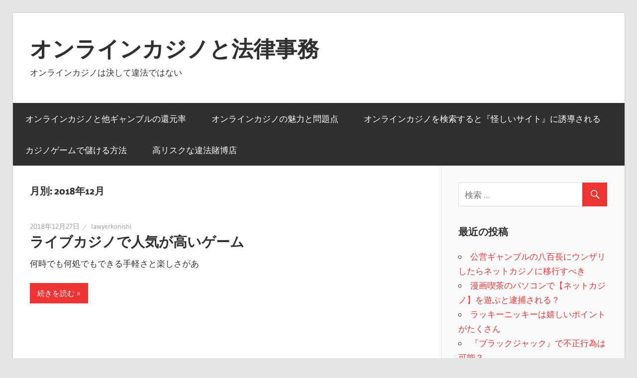

--- FILE ---
content_type: text/html; charset=UTF-8
request_url: https://www.lawyer-konishi.com/2018/12/
body_size: 7730
content:
<!DOCTYPE html>
<html lang="ja">

<head>
<meta charset="UTF-8">
<meta name="viewport" content="width=device-width, initial-scale=1">
<link rel="profile" href="http://gmpg.org/xfn/11">
<link rel="pingback" href="https://www.lawyer-konishi.com/wordpress/xmlrpc.php">

<title>12月, 2018 | オンラインカジノと法律事務</title>

<!-- All in One SEO Pack 3.1.1 によって Michael Torbert の Semper Fi Web Design[275,312] -->
<meta name="robots" content="noindex,follow" />

<link rel="canonical" href="https://www.lawyer-konishi.com/2018/12/" />
<!-- All in One SEO Pack -->
<link rel='dns-prefetch' href='//s0.wp.com' />
<link rel='dns-prefetch' href='//secure.gravatar.com' />
<link rel='dns-prefetch' href='//s.w.org' />
<link rel="alternate" type="application/rss+xml" title="オンラインカジノと法律事務 &raquo; フィード" href="https://www.lawyer-konishi.com/feed/" />
<link rel="alternate" type="application/rss+xml" title="オンラインカジノと法律事務 &raquo; コメントフィード" href="https://www.lawyer-konishi.com/comments/feed/" />
		<script type="text/javascript">
			window._wpemojiSettings = {"baseUrl":"https:\/\/s.w.org\/images\/core\/emoji\/12.0.0-1\/72x72\/","ext":".png","svgUrl":"https:\/\/s.w.org\/images\/core\/emoji\/12.0.0-1\/svg\/","svgExt":".svg","source":{"concatemoji":"https:\/\/www.lawyer-konishi.com\/wordpress\/wp-includes\/js\/wp-emoji-release.min.js?ver=5.2.21"}};
			!function(e,a,t){var n,r,o,i=a.createElement("canvas"),p=i.getContext&&i.getContext("2d");function s(e,t){var a=String.fromCharCode;p.clearRect(0,0,i.width,i.height),p.fillText(a.apply(this,e),0,0);e=i.toDataURL();return p.clearRect(0,0,i.width,i.height),p.fillText(a.apply(this,t),0,0),e===i.toDataURL()}function c(e){var t=a.createElement("script");t.src=e,t.defer=t.type="text/javascript",a.getElementsByTagName("head")[0].appendChild(t)}for(o=Array("flag","emoji"),t.supports={everything:!0,everythingExceptFlag:!0},r=0;r<o.length;r++)t.supports[o[r]]=function(e){if(!p||!p.fillText)return!1;switch(p.textBaseline="top",p.font="600 32px Arial",e){case"flag":return s([55356,56826,55356,56819],[55356,56826,8203,55356,56819])?!1:!s([55356,57332,56128,56423,56128,56418,56128,56421,56128,56430,56128,56423,56128,56447],[55356,57332,8203,56128,56423,8203,56128,56418,8203,56128,56421,8203,56128,56430,8203,56128,56423,8203,56128,56447]);case"emoji":return!s([55357,56424,55356,57342,8205,55358,56605,8205,55357,56424,55356,57340],[55357,56424,55356,57342,8203,55358,56605,8203,55357,56424,55356,57340])}return!1}(o[r]),t.supports.everything=t.supports.everything&&t.supports[o[r]],"flag"!==o[r]&&(t.supports.everythingExceptFlag=t.supports.everythingExceptFlag&&t.supports[o[r]]);t.supports.everythingExceptFlag=t.supports.everythingExceptFlag&&!t.supports.flag,t.DOMReady=!1,t.readyCallback=function(){t.DOMReady=!0},t.supports.everything||(n=function(){t.readyCallback()},a.addEventListener?(a.addEventListener("DOMContentLoaded",n,!1),e.addEventListener("load",n,!1)):(e.attachEvent("onload",n),a.attachEvent("onreadystatechange",function(){"complete"===a.readyState&&t.readyCallback()})),(n=t.source||{}).concatemoji?c(n.concatemoji):n.wpemoji&&n.twemoji&&(c(n.twemoji),c(n.wpemoji)))}(window,document,window._wpemojiSettings);
		</script>
		<style type="text/css">
img.wp-smiley,
img.emoji {
	display: inline !important;
	border: none !important;
	box-shadow: none !important;
	height: 1em !important;
	width: 1em !important;
	margin: 0 .07em !important;
	vertical-align: -0.1em !important;
	background: none !important;
	padding: 0 !important;
}
</style>
	<link rel='stylesheet' id='wellington-custom-fonts-css'  href='https://www.lawyer-konishi.com/wordpress/wp-content/themes/wellington/assets/css/custom-fonts.css?ver=20180413' type='text/css' media='all' />
<link rel='stylesheet' id='wp-block-library-css'  href='https://www.lawyer-konishi.com/wordpress/wp-includes/css/dist/block-library/style.min.css?ver=5.2.21' type='text/css' media='all' />
<link rel='stylesheet' id='parent-style-css'  href='https://www.lawyer-konishi.com/wordpress/wp-content/themes/wellington/style.css?ver=5.2.21' type='text/css' media='all' />
<link rel='stylesheet' id='wellington-stylesheet-css'  href='https://www.lawyer-konishi.com/wordpress/wp-content/themes/wellington-child/style.css?ver=1.3' type='text/css' media='all' />
<link rel='stylesheet' id='genericons-css'  href='https://www.lawyer-konishi.com/wordpress/wp-content/plugins/jetpack/_inc/genericons/genericons/genericons.css?ver=3.1' type='text/css' media='all' />
<link rel='stylesheet' id='jetpack_css-css'  href='https://www.lawyer-konishi.com/wordpress/wp-content/plugins/jetpack/css/jetpack.css?ver=7.5.7' type='text/css' media='all' />
<script type='text/javascript' src='https://www.lawyer-konishi.com/wordpress/wp-includes/js/jquery/jquery.js?ver=1.12.4-wp'></script>
<script type='text/javascript' src='https://www.lawyer-konishi.com/wordpress/wp-includes/js/jquery/jquery-migrate.min.js?ver=1.4.1'></script>
<!--[if lt IE 9]>
<script type='text/javascript' src='https://www.lawyer-konishi.com/wordpress/wp-content/themes/wellington/assets/js/html5shiv.min.js?ver=3.7.3'></script>
<![endif]-->
<script type='text/javascript'>
/* <![CDATA[ */
var wellington_menu_title = "\u30ca\u30d3\u30b2\u30fc\u30b7\u30e7\u30f3";
/* ]]> */
</script>
<script type='text/javascript' src='https://www.lawyer-konishi.com/wordpress/wp-content/themes/wellington/assets/js/navigation.js?ver=20160719'></script>
<link rel='https://api.w.org/' href='https://www.lawyer-konishi.com/wp-json/' />
<link rel="EditURI" type="application/rsd+xml" title="RSD" href="https://www.lawyer-konishi.com/wordpress/xmlrpc.php?rsd" />
<link rel="wlwmanifest" type="application/wlwmanifest+xml" href="https://www.lawyer-konishi.com/wordpress/wp-includes/wlwmanifest.xml" /> 
<meta name="generator" content="WordPress 5.2.21" />

<link rel='dns-prefetch' href='//v0.wordpress.com'/>
<link rel='dns-prefetch' href='//widgets.wp.com'/>
<link rel='dns-prefetch' href='//s0.wp.com'/>
<link rel='dns-prefetch' href='//0.gravatar.com'/>
<link rel='dns-prefetch' href='//1.gravatar.com'/>
<link rel='dns-prefetch' href='//2.gravatar.com'/>
<link rel='dns-prefetch' href='//i0.wp.com'/>
<link rel='dns-prefetch' href='//i1.wp.com'/>
<link rel='dns-prefetch' href='//i2.wp.com'/>
<style type='text/css'>img#wpstats{display:none}</style>		<style type="text/css">.recentcomments a{display:inline !important;padding:0 !important;margin:0 !important;}</style>
		</head>

<body class="archive date post-layout-one-column">

	<div id="header-top" class="header-bar-wrap"></div>

	<div id="page" class="hfeed site">

		<a class="skip-link screen-reader-text" href="#content">コンテンツへスキップ</a>

		<header id="masthead" class="site-header clearfix" role="banner">

			<div class="header-main container clearfix">

				<div id="logo" class="site-branding clearfix">

										
			<p class="site-title"><a href="https://www.lawyer-konishi.com/" rel="home">オンラインカジノと法律事務</a></p>

							
			<p class="site-description">オンラインカジノは決して違法ではない</p>

		
				</div><!-- .site-branding -->

				<div class="header-widgets clearfix">

					
				</div><!-- .header-widgets -->

			</div><!-- .header-main -->

			<div id="main-navigation-wrap" class="primary-navigation-wrap">

				
				<nav id="main-navigation" class="primary-navigation navigation container clearfix" role="navigation">
					<ul id="menu-main-navigation" class="main-navigation-menu menu"><li class="page_item page-item-10"><a href="https://www.lawyer-konishi.com/onlinecasino-return-rate/">オンラインカジノと他ギャンブルの還元率</a></li>
<li class="page_item page-item-6"><a href="https://www.lawyer-konishi.com/">オンラインカジノの魅力と問題点</a></li>
<li class="page_item page-item-12"><a href="https://www.lawyer-konishi.com/indecent-inducement/">オンラインカジノを検索すると『怪しいサイト』に誘導される</a></li>
<li class="page_item page-item-14"><a href="https://www.lawyer-konishi.com/profit-choice/">カジノゲームで儲ける方法</a></li>
<li class="page_item page-item-8"><a href="https://www.lawyer-konishi.com/penalty-tax/">高リスクな違法賭博店</a></li>
</ul>				</nav><!-- #main-navigation -->

			</div>

		</header><!-- #masthead -->

		
		
		
		<div id="content" class="site-content container clearfix">

	<section id="primary" class="content-archive content-area">
		<main id="main" class="site-main" role="main">

		
			<header class="page-header">

				<h1 class="archive-title">月別: 2018年12月</h1>				
			</header><!-- .page-header -->

			<div id="post-wrapper" class="post-wrapper clearfix">

				
<div class="post-column clearfix">

	<article id="post-136" class="post-136 post type-post status-publish format-standard hentry category-3">

		
		<header class="entry-header">

			<div class="entry-meta"><span class="meta-date"><a href="https://www.lawyer-konishi.com/2018/12/27/popular-live-casino/" title="5:09 PM" rel="bookmark"><time class="entry-date published updated" datetime="2018-12-27T17:09:24+09:00">2018年12月27日</time></a></span><span class="meta-author"> <span class="author vcard"><a class="url fn n" href="https://www.lawyer-konishi.com/author/lawyerkonishi/" title="lawyerkonishi のすべての投稿を表示" rel="author">lawyerkonishi</a></span></span></div>
			<h2 class="entry-title"><a href="https://www.lawyer-konishi.com/2018/12/27/popular-live-casino/" rel="bookmark">ライブカジノで人気が高いゲーム</a></h2>
		</header><!-- .entry-header -->

		<div class="entry-content entry-excerpt clearfix">
			<p>何時でも何処でもできる手軽さと楽しさがあ</p>
			
		<a href="https://www.lawyer-konishi.com/2018/12/27/popular-live-casino/" class="more-link">続きを読む &raquo;</a>

				</div><!-- .entry-content -->

	</article>

</div>

			</div>

			
		
		</main><!-- #main -->
	</section><!-- #primary -->

	
	<section id="secondary" class="sidebar widget-area clearfix" role="complementary">

		<aside id="search-2" class="widget widget_search clearfix">
<form role="search" method="get" class="search-form" action="https://www.lawyer-konishi.com/">
	<label>
		<span class="screen-reader-text">検索対象:</span>
		<input type="search" class="search-field"
			placeholder="検索 &hellip;"
			value="" name="s"
			title="検索対象:" />
	</label>
	<button type="submit" class="search-submit">
		<span class="genericon-search"></span>
		<span class="screen-reader-text">検索</span>
	</button>
</form>
</aside>		<aside id="recent-posts-2" class="widget widget_recent_entries clearfix">		<div class="widget-header"><h3 class="widget-title">最近の投稿</h3></div>		<ul>
											<li>
					<a href="https://www.lawyer-konishi.com/2022/04/01/public-gambling-internetcasino/">公営ギャンブルの八百長にウンザリしたらネットカジノに移行すべき</a>
									</li>
											<li>
					<a href="https://www.lawyer-konishi.com/2022/01/21/manga-casino/">漫画喫茶のパソコンで【ネットカジノ】を遊ぶと逮捕される？</a>
									</li>
											<li>
					<a href="https://www.lawyer-konishi.com/2021/10/26/lucky-niki-point/">ラッキーニッキーは嬉しいポイントがたくさん</a>
									</li>
											<li>
					<a href="https://www.lawyer-konishi.com/2021/08/23/black-jack/">『ブラックジャック』で不正行為は可能？</a>
									</li>
											<li>
					<a href="https://www.lawyer-konishi.com/2021/04/15/roulette-strategy/">オンラインカジノのルーレットを攻略するには？</a>
									</li>
					</ul>
		</aside><aside id="recent-comments-2" class="widget widget_recent_comments clearfix"><div class="widget-header"><h3 class="widget-title">最近のコメント</h3></div><ul id="recentcomments"></ul></aside><aside id="archives-2" class="widget widget_archive clearfix"><div class="widget-header"><h3 class="widget-title">アーカイブ</h3></div>		<ul>
				<li><a href='https://www.lawyer-konishi.com/2022/04/'>2022年4月</a></li>
	<li><a href='https://www.lawyer-konishi.com/2022/01/'>2022年1月</a></li>
	<li><a href='https://www.lawyer-konishi.com/2021/10/'>2021年10月</a></li>
	<li><a href='https://www.lawyer-konishi.com/2021/08/'>2021年8月</a></li>
	<li><a href='https://www.lawyer-konishi.com/2021/04/'>2021年4月</a></li>
	<li><a href='https://www.lawyer-konishi.com/2021/01/'>2021年1月</a></li>
	<li><a href='https://www.lawyer-konishi.com/2020/09/'>2020年9月</a></li>
	<li><a href='https://www.lawyer-konishi.com/2020/06/'>2020年6月</a></li>
	<li><a href='https://www.lawyer-konishi.com/2020/03/'>2020年3月</a></li>
	<li><a href='https://www.lawyer-konishi.com/2019/12/'>2019年12月</a></li>
	<li><a href='https://www.lawyer-konishi.com/2019/09/'>2019年9月</a></li>
	<li><a href='https://www.lawyer-konishi.com/2019/06/'>2019年6月</a></li>
	<li><a href='https://www.lawyer-konishi.com/2019/03/'>2019年3月</a></li>
	<li><a href='https://www.lawyer-konishi.com/2018/12/'>2018年12月</a></li>
	<li><a href='https://www.lawyer-konishi.com/2018/09/'>2018年9月</a></li>
	<li><a href='https://www.lawyer-konishi.com/2018/06/'>2018年6月</a></li>
	<li><a href='https://www.lawyer-konishi.com/2018/03/'>2018年3月</a></li>
		</ul>
			</aside><aside id="categories-2" class="widget widget_categories clearfix"><div class="widget-header"><h3 class="widget-title">カテゴリー</h3></div>		<ul>
				<li class="cat-item cat-item-2"><a href="https://www.lawyer-konishi.com/category/%e3%82%aa%e3%83%b3%e3%83%a9%e3%82%a4%e3%83%b3%e3%82%ab%e3%82%b8%e3%83%8e%e3%81%ae%e3%83%87%e3%83%bc%e3%82%bf/">オンラインカジノのデータ</a>
</li>
	<li class="cat-item cat-item-3"><a href="https://www.lawyer-konishi.com/category/%e3%82%aa%e3%83%b3%e3%83%a9%e3%82%a4%e3%83%b3%e3%82%ab%e3%82%b8%e3%83%8e%e3%81%ae%e5%88%86%e6%9e%90/">オンラインカジノの分析</a>
</li>
	<li class="cat-item cat-item-1"><a href="https://www.lawyer-konishi.com/category/%e6%9c%aa%e5%88%86%e9%a1%9e/">未分類</a>
</li>
		</ul>
			</aside><aside id="custom_html-2" class="widget_text widget widget_custom_html clearfix"><div class="textwidget custom-html-widget"><div class="mobile-hide">

	<p style="font-weight:bold; font-size:20px">
		合法カジノランキング
	</p>

	<div style="border:1px solid #E9E9E9; text-align:center">
		<p style="font-weight:bold; font-size:18px; margin-bottom:0; text-align:center">
			ジパングカジノ
		</p>
		<p style="margin-bottom:0; padding-bottom:0">
				<a href="https://xn--eck7a6c596pzio.jp/casino/ZIPANG/" target="blank" rel="nofollow noopener noreferrer"> <img src="https://i0.wp.com/www.lawyer-konishi.com/wordpress/wp-content/uploads/2018/03/zipang_type_04.jpg?resize=175%2C175&#038;ssl=1" alt="オンラインカジノ界の絶対王者　ジパングカジノ" width="175" height="175" class="alignnone size-full wp-image-305" data-recalc-dims="1" />
				</a>
		</p>
		<p class="side-casino-info">
			『完全日本語対応』を果たしたカジノとして非常に高い人気と知名度を博しています。
		</p>
	</div>

	<div style="border:1px solid #E9E9E9; text-align:center">
		<p style="font-weight:bold; font-size:18px; margin-bottom:0; text-align:center">
			ベラジョンカジノ
		</p>
		<p style="margin-bottom:0; padding-bottom:0">
			<a href="https://xn--eck7a6c596pzio.jp/casino/VeraJohn/" target="blank" rel="nofollow noopener noreferrer"> <img src="https://i0.wp.com/www.lawyer-konishi.com/wordpress/wp-content/uploads/2018/03/verajohn_type_01.png?resize=150%2C150&#038;ssl=1" alt="プロモーション多彩で遊びやすい　ベラジョンカジノ" width="150" height="150" class="alignnone size-full wp-image-305" data-recalc-dims="1" />
			</a>
		</p>
		<p class="side-casino-info">
			複数のソフトウェアのゲームがノーダウンロードで遊ベます。
		</p>
	</div>

	<div style="border:1px solid #E9E9E9; text-align:center">
		<p style="font-weight:bold; font-size:18px; margin-bottom:0; text-align:center">
			チェリーカジノ
		</p>
		<p style="margin-bottom:0; padding-bottom:0">
			<a href="https://xn--eck7a6c596pzio.jp/casino/Cherry/" target="blank" rel="nofollow noopener noreferrer"> <img src="https://i0.wp.com/www.lawyer-konishi.com/wordpress/wp-content/uploads/2018/03/cherry_type_01.gif?resize=150%2C150&#038;ssl=1" alt="ギャンブル界の老舗中の老舗　チェリーカジノ"  width="150" height="150" class="alignnone size-full wp-image-305" data-recalc-dims="1" />
			</a>
		</p>
		<p class="side-casino-info">
			信頼性と利便性に優れ、プレイヤーからの評判が高いカジノです。
		</p>
	</div>

	<div style="width:50%; float:left; border:1px solid #E9E9E9; text-align:center">
		<p style="font-weight:bold; font-size:14px; margin-bottom:0; text-align:center">
			ラッキーニッキー
		</p>
		<p style="padding-right:0.5%">
			<a href="https://xn--eck7a6c596pzio.jp/casino/LuckyNiki/" target="blank" rel="nofollow noopener noreferrer"> <img src="https://i0.wp.com/www.lawyer-konishi.com/wordpress/wp-content/uploads/2018/03/lukiniki_type_03.png?resize=100%2C100&#038;ssl=1"  alt="アニメと融合を果たし、どこよりも高い親しみやすさを獲得した　ラッキーニッキー"  width="100" height="100" class="alignnone size-full wp-image-305" data-recalc-dims="1" />
			</a>
		</p>
	</div>

	<div style="width:50%; float:left; border:1px solid #E9E9E9; text-align:center">
		<p style="font-weight:bold; font-size:14px; margin-bottom:0; text-align:center">
			カジ旅
		</p>
		<p style="padding-right:0.5%">
		<a href="https://xn--eck7a6c596pzio.jp/casino/Casitabi/" target="blank" rel="nofollow noopener noreferrer"> <img src="https://i0.wp.com/www.lawyer-konishi.com/wordpress/wp-content/uploads/2018/03/casitabi_type_01.gif?resize=100%2C100&#038;ssl=1" alt="オンラインカジノ界唯一のロールプレイング風UIを持つ　カジ旅" width="100" height="100" class="alignnone size-full wp-image-304" data-recalc-dims="1" />
			</a>
		</p>
	</div>

	<div class="clearfix">
	</div>
	
	
	<div style="width:50%; float:left; border:1px solid #E9E9E9; text-align:center">
		<p style="font-weight:bold; font-size:12px; margin-bottom:2em; text-align:center">
			ジャックポットシティ
		</p>
		<p style="padding-right:0.5%">
			<a href="https://xn--eck7a6c596pzio.jp/casino/JackpotCity/" target="blank" rel="nofollow noopener noreferrer"> <img src="https://i1.wp.com/www.lawyer-konishi.com/wordpress/wp-content/uploads/2018/03/jpc_type_01.jpg?resize=100%2C100&#038;ssl=1"  alt="マイクロゲーミング系の筆頭カジノ　ジャックポットシティ"  width="100" height="100" class="alignnone size-full wp-image-305" data-recalc-dims="1" />
			</a>
		</p>
	</div>

	<div style="width:50%; float:left; border:1px solid #E9E9E9; text-align:center">
		<p style="font-weight:bold; font-size:14px; margin-bottom:0; text-align:center">
			ネットベット
		</p>
		<p style="padding-right:0.5%">
		<a href="https://xn--eck7a6c596pzio.jp/casino/NetBet/" target="blank" rel="nofollow noopener noreferrer"> <img src="https://i0.wp.com/www.lawyer-konishi.com/wordpress/wp-content/uploads/2018/03/netbet_type_04.jpg?resize=100%2C100&#038;ssl=1" alt="多種多様なギャンブルを用意してあなたを待つ　ネットベット" width="100" height="100" class="alignnone size-full wp-image-304" data-recalc-dims="1" />
			</a>
		</p>
	</div>

	<div class="clearfix">
	</div>
	
	</div></div></aside>
	</section><!-- #secondary -->



	</div><!-- #content -->

	
	<div id="footer" class="footer-wrap">

		<footer id="colophon" class="site-footer container clearfix" role="contentinfo">

			
			<div id="footer-text" class="site-info">
<!--
				
	<span class="credit-link">
		Powered by <a href="https://ja.wordpress.org" title="WordPress">WordPress</a> and <a href="https://themezee.com/themes/wellington/" title="Wellington WordPress Theme">Wellington</a>.	</span>

	-->
				&copy 2026 <a href="https://www.lawyer-konishi.com">オンラインカジノと法律事務</a>
			</div><!-- .site-info -->

		</footer><!-- #colophon -->

	</div>

</div><!-- #page -->

	<div style="display:none">
	</div>
<script type='text/javascript' src='https://www.lawyer-konishi.com/wordpress/wp-content/plugins/jetpack/_inc/build/photon/photon.min.js?ver=20190201'></script>
<script type='text/javascript' src='https://s0.wp.com/wp-content/js/devicepx-jetpack.js?ver=202605'></script>
<script type='text/javascript' src='https://secure.gravatar.com/js/gprofiles.js?ver=2026Janaa'></script>
<script type='text/javascript'>
/* <![CDATA[ */
var WPGroHo = {"my_hash":""};
/* ]]> */
</script>
<script type='text/javascript' src='https://www.lawyer-konishi.com/wordpress/wp-content/plugins/jetpack/modules/wpgroho.js?ver=5.2.21'></script>
<script type='text/javascript' src='https://www.lawyer-konishi.com/wordpress/wp-includes/js/wp-embed.min.js?ver=5.2.21'></script>
<script type='text/javascript' src='https://www.lawyer-konishi.com/wordpress/wp-content/plugins/jetpack/_inc/build/spin.min.js?ver=1.3'></script>
<script type='text/javascript' src='https://www.lawyer-konishi.com/wordpress/wp-content/plugins/jetpack/_inc/build/jquery.spin.min.js?ver=1.3'></script>
<script type='text/javascript'>
/* <![CDATA[ */
var jetpackCarouselStrings = {"widths":[370,700,1000,1200,1400,2000],"is_logged_in":"","lang":"ja","ajaxurl":"https:\/\/www.lawyer-konishi.com\/wordpress\/wp-admin\/admin-ajax.php","nonce":"33256dd795","display_exif":"1","display_geo":"1","single_image_gallery":"1","single_image_gallery_media_file":"","background_color":"black","comment":"\u30b3\u30e1\u30f3\u30c8","post_comment":"\u30b3\u30e1\u30f3\u30c8\u3092\u9001\u4fe1","write_comment":"\u30b3\u30e1\u30f3\u30c8\u3092\u3069\u3046\u305e","loading_comments":"\u30b3\u30e1\u30f3\u30c8\u3092\u8aad\u307f\u8fbc\u3093\u3067\u3044\u307e\u3059\u2026","download_original":"\u30d5\u30eb\u30b5\u30a4\u30ba\u8868\u793a <span class=\"photo-size\">{0}<span class=\"photo-size-times\">\u00d7<\/span>{1}<\/span>","no_comment_text":"\u30b3\u30e1\u30f3\u30c8\u306e\u30e1\u30c3\u30bb\u30fc\u30b8\u3092\u3054\u8a18\u5165\u304f\u3060\u3055\u3044\u3002","no_comment_email":"\u30b3\u30e1\u30f3\u30c8\u3059\u308b\u306b\u306f\u30e1\u30fc\u30eb\u30a2\u30c9\u30ec\u30b9\u3092\u3054\u8a18\u5165\u304f\u3060\u3055\u3044\u3002","no_comment_author":"\u30b3\u30e1\u30f3\u30c8\u3059\u308b\u306b\u306f\u304a\u540d\u524d\u3092\u3054\u8a18\u5165\u304f\u3060\u3055\u3044\u3002","comment_post_error":"\u30b3\u30e1\u30f3\u30c8\u6295\u7a3f\u306e\u969b\u306b\u30a8\u30e9\u30fc\u304c\u767a\u751f\u3057\u307e\u3057\u305f\u3002\u5f8c\u307b\u3069\u3082\u3046\u4e00\u5ea6\u304a\u8a66\u3057\u304f\u3060\u3055\u3044\u3002","comment_approved":"\u30b3\u30e1\u30f3\u30c8\u304c\u627f\u8a8d\u3055\u308c\u307e\u3057\u305f\u3002","comment_unapproved":"\u30b3\u30e1\u30f3\u30c8\u306f\u627f\u8a8d\u5f85\u3061\u4e2d\u3067\u3059\u3002","camera":"\u30ab\u30e1\u30e9","aperture":"\u7d5e\u308a","shutter_speed":"\u30b7\u30e3\u30c3\u30bf\u30fc\u30b9\u30d4\u30fc\u30c9","focal_length":"\u7126\u70b9\u8ddd\u96e2","copyright":"\u8457\u4f5c\u6a29\u8868\u793a","comment_registration":"0","require_name_email":"1","login_url":"https:\/\/www.lawyer-konishi.com\/wordpress\/wp-login.php?redirect_to=https%3A%2F%2Fwww.lawyer-konishi.com%2F2018%2F12%2F27%2Fpopular-live-casino%2F","blog_id":"1","meta_data":["camera","aperture","shutter_speed","focal_length","copyright"],"local_comments_commenting_as":"<fieldset><label for=\"email\">\u30e1\u30fc\u30eb (\u5fc5\u9808)<\/label> <input type=\"text\" name=\"email\" class=\"jp-carousel-comment-form-field jp-carousel-comment-form-text-field\" id=\"jp-carousel-comment-form-email-field\" \/><\/fieldset><fieldset><label for=\"author\">\u540d\u524d (\u5fc5\u9808)<\/label> <input type=\"text\" name=\"author\" class=\"jp-carousel-comment-form-field jp-carousel-comment-form-text-field\" id=\"jp-carousel-comment-form-author-field\" \/><\/fieldset><fieldset><label for=\"url\">\u30b5\u30a4\u30c8<\/label> <input type=\"text\" name=\"url\" class=\"jp-carousel-comment-form-field jp-carousel-comment-form-text-field\" id=\"jp-carousel-comment-form-url-field\" \/><\/fieldset>"};
/* ]]> */
</script>
<script type='text/javascript' src='https://www.lawyer-konishi.com/wordpress/wp-content/plugins/jetpack/_inc/build/carousel/jetpack-carousel.min.js?ver=20190102'></script>
<script type='text/javascript' src='https://stats.wp.com/e-202605.js' async='async' defer='defer'></script>
<script type='text/javascript'>
	_stq = window._stq || [];
	_stq.push([ 'view', {v:'ext',j:'1:7.5.7',blog:'141726153',post:'0',tz:'9',srv:'www.lawyer-konishi.com'} ]);
	_stq.push([ 'clickTrackerInit', '141726153', '0' ]);
</script>

</body>
</html>


--- FILE ---
content_type: text/css
request_url: https://www.lawyer-konishi.com/wordpress/wp-content/themes/wellington/assets/css/custom-fonts.css?ver=20180413
body_size: 2238
content:
/*
 * Embed Theme Fonts
 *
 * Font Face code generated with the great Google Webfonts Helper by Mario Ranftl
 * https://github.com/majodev/google-webfonts-helper/
 *
 * @package Wellington
 */

/* gudea-regular - latin-ext_latin */
@font-face {
    font-family: 'Gudea';
    font-style: normal;
    font-weight: 400;
    src: local('Gudea'),
        url('../fonts/gudea-v5-latin-ext_latin-regular.woff2') format('woff2'), /* Chrome 26+, Opera 23+, Firefox 39+ */
        url('../fonts/gudea-v5-latin-ext_latin-regular.woff') format('woff'); /* Chrome 6+, Firefox 3.6+, IE 9+, Safari 5.1+ */
}

/* gudea-italic - latin-ext_latin */
@font-face {
    font-family: 'Gudea';
    font-style: italic;
    font-weight: 400;
    src: local('Gudea Italic'), local('Gudea-Italic'),
        url('../fonts/gudea-v5-latin-ext_latin-italic.woff2') format('woff2'), /* Chrome 26+, Opera 23+, Firefox 39+ */
        url('../fonts/gudea-v5-latin-ext_latin-italic.woff') format('woff'); /* Chrome 6+, Firefox 3.6+, IE 9+, Safari 5.1+ */
}

/* gudea-700 - latin-ext_latin */
@font-face {
    font-family: 'Gudea';
    font-style: normal;
    font-weight: 700;
    src: local('Gudea Bold'), local('Gudea-Bold'),
        url('../fonts/gudea-v5-latin-ext_latin-700.woff2') format('woff2'), /* Chrome 26+, Opera 23+, Firefox 39+ */
        url('../fonts/gudea-v5-latin-ext_latin-700.woff') format('woff'); /* Chrome 6+, Firefox 3.6+, IE 9+, Safari 5.1+ */
}

/* magra-regular - latin-ext_latin */
@font-face {
    font-family: 'Magra';
    font-style: normal;
    font-weight: 400;
    src: local('Magra'),
        url('../fonts/magra-v5-latin-ext_latin-regular.woff2') format('woff2'), /* Chrome 26+, Opera 23+, Firefox 39+ */
        url('../fonts/magra-v5-latin-ext_latin-regular.woff') format('woff'); /* Chrome 6+, Firefox 3.6+, IE 9+, Safari 5.1+ */
}

/* magra-700 - latin-ext_latin */
@font-face {
    font-family: 'Magra';
    font-style: normal;
    font-weight: 700;
    src: local('Magra Bold'), local('Magra-Bold'),
        url('../fonts/magra-v5-latin-ext_latin-700.woff2') format('woff2'), /* Chrome 26+, Opera 23+, Firefox 39+ */
        url('../fonts/magra-v5-latin-ext_latin-700.woff') format('woff'); /* Chrome 6+, Firefox 3.6+, IE 9+, Safari 5.1+ */
}


--- FILE ---
content_type: text/css
request_url: https://www.lawyer-konishi.com/wordpress/wp-content/themes/wellington-child/style.css?ver=1.3
body_size: 422
content:
/*
Theme Name:wellington-child
Template:wellington
Version:1.3
*/

/* カスタマイズ部分 */

@media screen and (min-width: 70em){
	.pc-hide{
		display:none;
	}

	.pc-icon{
		margin:0.4em 0 0.4em 1.5em;
		vertical-align:middle;
	}

	.side-casino-info{
		font-size:14px;
		padding:1em;
	}

	.side-casino-info2{
		font-size:13px;
		padding:1em;
	}
}


@media screen and (max-width: 50em){
	.mobile-hide{
		display:none;
	}
}

@media screen and (min-width: 990px){
	.wrapper{
		width:1100px;
	}
}